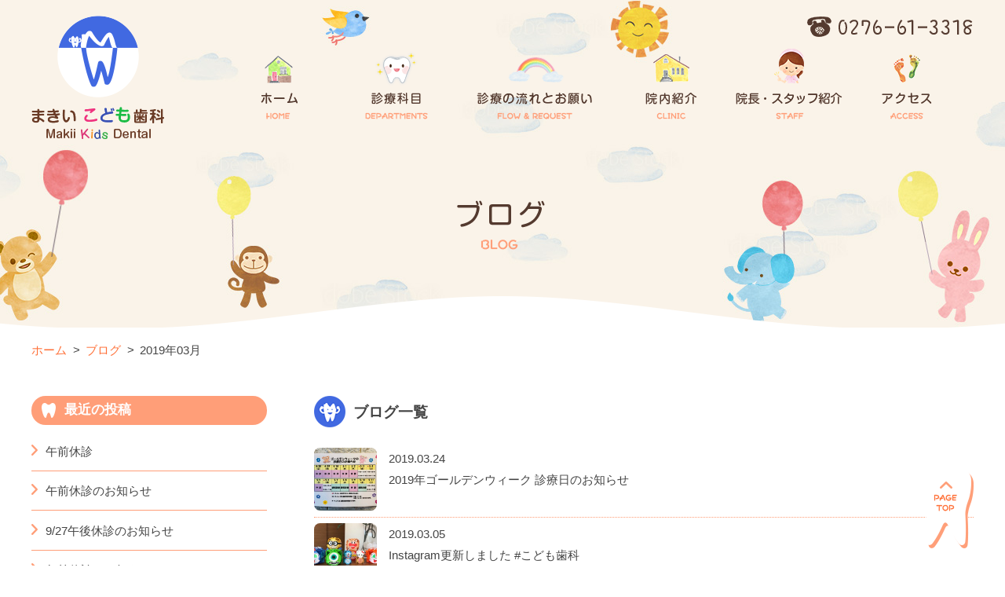

--- FILE ---
content_type: text/html; charset=UTF-8
request_url: https://makii-kids.com/date/2019/03
body_size: 31977
content:
<!doctype html>
<html lang="ja">
<head>
<meta charset="utf-8">
<meta name="viewport" content="width=device-width">
<meta name="format-detection" content="telephone=no">

<link rel="shortcut icon"    href="https://makii-kids.com/cms/wp-content/themes/ver.1/_images/_common/favicon.ico">
<link rel="apple-touch-icon" href="https://makii-kids.com/cms/wp-content/themes/ver.1/_images/_common/favicon.png">
<link rel="stylesheet" href="https://makii-kids.com/cms/wp-content/themes/ver.1/_css/_common/reset.css" class="cachefix">
<link rel="stylesheet" href="https://makii-kids.com/cms/wp-content/themes/ver.1/_css/_common/common.css" class="cachefix">
<link rel="stylesheet" href="https://makii-kids.com/cms/wp-content/themes/ver.1/_css/_common/layout.css" class="cachefix">
<link rel="stylesheet" href="https://makii-kids.com/cms/wp-content/themes/ver.1/style.css">
<link rel="stylesheet" href="https://makii-kids.com/cms/wp-content/themes/ver.1/_css/page/blog.css" class="cachefix">
<meta name='robots' content='noindex, follow' />

	<!-- This site is optimized with the Yoast SEO plugin v18.3 - https://yoast.com/wordpress/plugins/seo/ -->
	<title>3月 2019 | 太田市の小児歯科｜まきいこども歯科</title>
	<meta property="og:locale" content="ja_JP" />
	<meta property="og:type" content="website" />
	<meta property="og:title" content="3月 2019 | 太田市の小児歯科｜まきいこども歯科" />
	<meta property="og:url" content="https://makii-kids.com/date/2019/03" />
	<meta property="og:site_name" content="太田市の小児歯科｜まきいこども歯科" />
	<meta name="twitter:card" content="summary" />
	<script type="application/ld+json" class="yoast-schema-graph">{"@context":"https://schema.org","@graph":[{"@type":"WebSite","@id":"https://makii-kids.com/#website","url":"https://makii-kids.com/","name":"太田市の小児歯科｜まきいこども歯科","description":"太田市の子どものための歯医者さん。「家族に受けさせたい」「痛くない歯科医療」を。小児歯科医院。新354、グリーンパレスからすぐ。まきいこども歯科","potentialAction":[{"@type":"SearchAction","target":{"@type":"EntryPoint","urlTemplate":"https://makii-kids.com/?s={search_term_string}"},"query-input":"required name=search_term_string"}],"inLanguage":"ja"},{"@type":"CollectionPage","@id":"https://makii-kids.com/date/2019/03#webpage","url":"https://makii-kids.com/date/2019/03","name":"3月 2019 | 太田市の小児歯科｜まきいこども歯科","isPartOf":{"@id":"https://makii-kids.com/#website"},"breadcrumb":{"@id":"https://makii-kids.com/date/2019/03#breadcrumb"},"inLanguage":"ja","potentialAction":[{"@type":"ReadAction","target":["https://makii-kids.com/date/2019/03"]}]},{"@type":"BreadcrumbList","@id":"https://makii-kids.com/date/2019/03#breadcrumb","itemListElement":[{"@type":"ListItem","position":1,"name":"Home","item":"https://makii-kids.com/"},{"@type":"ListItem","position":2,"name":"Archives for 3月 2019"}]}]}</script>
	<!-- / Yoast SEO plugin. -->


<link rel='dns-prefetch' href='//ajax.googleapis.com' />
<script type="text/javascript">
window._wpemojiSettings = {"baseUrl":"https:\/\/s.w.org\/images\/core\/emoji\/14.0.0\/72x72\/","ext":".png","svgUrl":"https:\/\/s.w.org\/images\/core\/emoji\/14.0.0\/svg\/","svgExt":".svg","source":{"concatemoji":"https:\/\/makii-kids.com\/cms\/wp-includes\/js\/wp-emoji-release.min.js"}};
/*! This file is auto-generated */
!function(e,a,t){var n,r,o,i=a.createElement("canvas"),p=i.getContext&&i.getContext("2d");function s(e,t){p.clearRect(0,0,i.width,i.height),p.fillText(e,0,0);e=i.toDataURL();return p.clearRect(0,0,i.width,i.height),p.fillText(t,0,0),e===i.toDataURL()}function c(e){var t=a.createElement("script");t.src=e,t.defer=t.type="text/javascript",a.getElementsByTagName("head")[0].appendChild(t)}for(o=Array("flag","emoji"),t.supports={everything:!0,everythingExceptFlag:!0},r=0;r<o.length;r++)t.supports[o[r]]=function(e){if(p&&p.fillText)switch(p.textBaseline="top",p.font="600 32px Arial",e){case"flag":return s("\ud83c\udff3\ufe0f\u200d\u26a7\ufe0f","\ud83c\udff3\ufe0f\u200b\u26a7\ufe0f")?!1:!s("\ud83c\uddfa\ud83c\uddf3","\ud83c\uddfa\u200b\ud83c\uddf3")&&!s("\ud83c\udff4\udb40\udc67\udb40\udc62\udb40\udc65\udb40\udc6e\udb40\udc67\udb40\udc7f","\ud83c\udff4\u200b\udb40\udc67\u200b\udb40\udc62\u200b\udb40\udc65\u200b\udb40\udc6e\u200b\udb40\udc67\u200b\udb40\udc7f");case"emoji":return!s("\ud83e\udef1\ud83c\udffb\u200d\ud83e\udef2\ud83c\udfff","\ud83e\udef1\ud83c\udffb\u200b\ud83e\udef2\ud83c\udfff")}return!1}(o[r]),t.supports.everything=t.supports.everything&&t.supports[o[r]],"flag"!==o[r]&&(t.supports.everythingExceptFlag=t.supports.everythingExceptFlag&&t.supports[o[r]]);t.supports.everythingExceptFlag=t.supports.everythingExceptFlag&&!t.supports.flag,t.DOMReady=!1,t.readyCallback=function(){t.DOMReady=!0},t.supports.everything||(n=function(){t.readyCallback()},a.addEventListener?(a.addEventListener("DOMContentLoaded",n,!1),e.addEventListener("load",n,!1)):(e.attachEvent("onload",n),a.attachEvent("onreadystatechange",function(){"complete"===a.readyState&&t.readyCallback()})),(e=t.source||{}).concatemoji?c(e.concatemoji):e.wpemoji&&e.twemoji&&(c(e.twemoji),c(e.wpemoji)))}(window,document,window._wpemojiSettings);
</script>
<style type="text/css">
img.wp-smiley,
img.emoji {
	display: inline !important;
	border: none !important;
	box-shadow: none !important;
	height: 1em !important;
	width: 1em !important;
	margin: 0 0.07em !important;
	vertical-align: -0.1em !important;
	background: none !important;
	padding: 0 !important;
}
</style>
	<link rel='stylesheet' id='wp-block-library-css' href='https://makii-kids.com/cms/wp-includes/css/dist/block-library/style.min.css' type='text/css' media='all' />
<link rel='stylesheet' id='classic-theme-styles-css' href='https://makii-kids.com/cms/wp-includes/css/classic-themes.min.css' type='text/css' media='all' />
<style id='global-styles-inline-css' type='text/css'>
body{--wp--preset--color--black: #000000;--wp--preset--color--cyan-bluish-gray: #abb8c3;--wp--preset--color--white: #ffffff;--wp--preset--color--pale-pink: #f78da7;--wp--preset--color--vivid-red: #cf2e2e;--wp--preset--color--luminous-vivid-orange: #ff6900;--wp--preset--color--luminous-vivid-amber: #fcb900;--wp--preset--color--light-green-cyan: #7bdcb5;--wp--preset--color--vivid-green-cyan: #00d084;--wp--preset--color--pale-cyan-blue: #8ed1fc;--wp--preset--color--vivid-cyan-blue: #0693e3;--wp--preset--color--vivid-purple: #9b51e0;--wp--preset--gradient--vivid-cyan-blue-to-vivid-purple: linear-gradient(135deg,rgba(6,147,227,1) 0%,rgb(155,81,224) 100%);--wp--preset--gradient--light-green-cyan-to-vivid-green-cyan: linear-gradient(135deg,rgb(122,220,180) 0%,rgb(0,208,130) 100%);--wp--preset--gradient--luminous-vivid-amber-to-luminous-vivid-orange: linear-gradient(135deg,rgba(252,185,0,1) 0%,rgba(255,105,0,1) 100%);--wp--preset--gradient--luminous-vivid-orange-to-vivid-red: linear-gradient(135deg,rgba(255,105,0,1) 0%,rgb(207,46,46) 100%);--wp--preset--gradient--very-light-gray-to-cyan-bluish-gray: linear-gradient(135deg,rgb(238,238,238) 0%,rgb(169,184,195) 100%);--wp--preset--gradient--cool-to-warm-spectrum: linear-gradient(135deg,rgb(74,234,220) 0%,rgb(151,120,209) 20%,rgb(207,42,186) 40%,rgb(238,44,130) 60%,rgb(251,105,98) 80%,rgb(254,248,76) 100%);--wp--preset--gradient--blush-light-purple: linear-gradient(135deg,rgb(255,206,236) 0%,rgb(152,150,240) 100%);--wp--preset--gradient--blush-bordeaux: linear-gradient(135deg,rgb(254,205,165) 0%,rgb(254,45,45) 50%,rgb(107,0,62) 100%);--wp--preset--gradient--luminous-dusk: linear-gradient(135deg,rgb(255,203,112) 0%,rgb(199,81,192) 50%,rgb(65,88,208) 100%);--wp--preset--gradient--pale-ocean: linear-gradient(135deg,rgb(255,245,203) 0%,rgb(182,227,212) 50%,rgb(51,167,181) 100%);--wp--preset--gradient--electric-grass: linear-gradient(135deg,rgb(202,248,128) 0%,rgb(113,206,126) 100%);--wp--preset--gradient--midnight: linear-gradient(135deg,rgb(2,3,129) 0%,rgb(40,116,252) 100%);--wp--preset--duotone--dark-grayscale: url('#wp-duotone-dark-grayscale');--wp--preset--duotone--grayscale: url('#wp-duotone-grayscale');--wp--preset--duotone--purple-yellow: url('#wp-duotone-purple-yellow');--wp--preset--duotone--blue-red: url('#wp-duotone-blue-red');--wp--preset--duotone--midnight: url('#wp-duotone-midnight');--wp--preset--duotone--magenta-yellow: url('#wp-duotone-magenta-yellow');--wp--preset--duotone--purple-green: url('#wp-duotone-purple-green');--wp--preset--duotone--blue-orange: url('#wp-duotone-blue-orange');--wp--preset--font-size--small: 13px;--wp--preset--font-size--medium: 20px;--wp--preset--font-size--large: 36px;--wp--preset--font-size--x-large: 42px;--wp--preset--spacing--20: 0.44rem;--wp--preset--spacing--30: 0.67rem;--wp--preset--spacing--40: 1rem;--wp--preset--spacing--50: 1.5rem;--wp--preset--spacing--60: 2.25rem;--wp--preset--spacing--70: 3.38rem;--wp--preset--spacing--80: 5.06rem;--wp--preset--shadow--natural: 6px 6px 9px rgba(0, 0, 0, 0.2);--wp--preset--shadow--deep: 12px 12px 50px rgba(0, 0, 0, 0.4);--wp--preset--shadow--sharp: 6px 6px 0px rgba(0, 0, 0, 0.2);--wp--preset--shadow--outlined: 6px 6px 0px -3px rgba(255, 255, 255, 1), 6px 6px rgba(0, 0, 0, 1);--wp--preset--shadow--crisp: 6px 6px 0px rgba(0, 0, 0, 1);}:where(.is-layout-flex){gap: 0.5em;}body .is-layout-flow > .alignleft{float: left;margin-inline-start: 0;margin-inline-end: 2em;}body .is-layout-flow > .alignright{float: right;margin-inline-start: 2em;margin-inline-end: 0;}body .is-layout-flow > .aligncenter{margin-left: auto !important;margin-right: auto !important;}body .is-layout-constrained > .alignleft{float: left;margin-inline-start: 0;margin-inline-end: 2em;}body .is-layout-constrained > .alignright{float: right;margin-inline-start: 2em;margin-inline-end: 0;}body .is-layout-constrained > .aligncenter{margin-left: auto !important;margin-right: auto !important;}body .is-layout-constrained > :where(:not(.alignleft):not(.alignright):not(.alignfull)){max-width: var(--wp--style--global--content-size);margin-left: auto !important;margin-right: auto !important;}body .is-layout-constrained > .alignwide{max-width: var(--wp--style--global--wide-size);}body .is-layout-flex{display: flex;}body .is-layout-flex{flex-wrap: wrap;align-items: center;}body .is-layout-flex > *{margin: 0;}:where(.wp-block-columns.is-layout-flex){gap: 2em;}.has-black-color{color: var(--wp--preset--color--black) !important;}.has-cyan-bluish-gray-color{color: var(--wp--preset--color--cyan-bluish-gray) !important;}.has-white-color{color: var(--wp--preset--color--white) !important;}.has-pale-pink-color{color: var(--wp--preset--color--pale-pink) !important;}.has-vivid-red-color{color: var(--wp--preset--color--vivid-red) !important;}.has-luminous-vivid-orange-color{color: var(--wp--preset--color--luminous-vivid-orange) !important;}.has-luminous-vivid-amber-color{color: var(--wp--preset--color--luminous-vivid-amber) !important;}.has-light-green-cyan-color{color: var(--wp--preset--color--light-green-cyan) !important;}.has-vivid-green-cyan-color{color: var(--wp--preset--color--vivid-green-cyan) !important;}.has-pale-cyan-blue-color{color: var(--wp--preset--color--pale-cyan-blue) !important;}.has-vivid-cyan-blue-color{color: var(--wp--preset--color--vivid-cyan-blue) !important;}.has-vivid-purple-color{color: var(--wp--preset--color--vivid-purple) !important;}.has-black-background-color{background-color: var(--wp--preset--color--black) !important;}.has-cyan-bluish-gray-background-color{background-color: var(--wp--preset--color--cyan-bluish-gray) !important;}.has-white-background-color{background-color: var(--wp--preset--color--white) !important;}.has-pale-pink-background-color{background-color: var(--wp--preset--color--pale-pink) !important;}.has-vivid-red-background-color{background-color: var(--wp--preset--color--vivid-red) !important;}.has-luminous-vivid-orange-background-color{background-color: var(--wp--preset--color--luminous-vivid-orange) !important;}.has-luminous-vivid-amber-background-color{background-color: var(--wp--preset--color--luminous-vivid-amber) !important;}.has-light-green-cyan-background-color{background-color: var(--wp--preset--color--light-green-cyan) !important;}.has-vivid-green-cyan-background-color{background-color: var(--wp--preset--color--vivid-green-cyan) !important;}.has-pale-cyan-blue-background-color{background-color: var(--wp--preset--color--pale-cyan-blue) !important;}.has-vivid-cyan-blue-background-color{background-color: var(--wp--preset--color--vivid-cyan-blue) !important;}.has-vivid-purple-background-color{background-color: var(--wp--preset--color--vivid-purple) !important;}.has-black-border-color{border-color: var(--wp--preset--color--black) !important;}.has-cyan-bluish-gray-border-color{border-color: var(--wp--preset--color--cyan-bluish-gray) !important;}.has-white-border-color{border-color: var(--wp--preset--color--white) !important;}.has-pale-pink-border-color{border-color: var(--wp--preset--color--pale-pink) !important;}.has-vivid-red-border-color{border-color: var(--wp--preset--color--vivid-red) !important;}.has-luminous-vivid-orange-border-color{border-color: var(--wp--preset--color--luminous-vivid-orange) !important;}.has-luminous-vivid-amber-border-color{border-color: var(--wp--preset--color--luminous-vivid-amber) !important;}.has-light-green-cyan-border-color{border-color: var(--wp--preset--color--light-green-cyan) !important;}.has-vivid-green-cyan-border-color{border-color: var(--wp--preset--color--vivid-green-cyan) !important;}.has-pale-cyan-blue-border-color{border-color: var(--wp--preset--color--pale-cyan-blue) !important;}.has-vivid-cyan-blue-border-color{border-color: var(--wp--preset--color--vivid-cyan-blue) !important;}.has-vivid-purple-border-color{border-color: var(--wp--preset--color--vivid-purple) !important;}.has-vivid-cyan-blue-to-vivid-purple-gradient-background{background: var(--wp--preset--gradient--vivid-cyan-blue-to-vivid-purple) !important;}.has-light-green-cyan-to-vivid-green-cyan-gradient-background{background: var(--wp--preset--gradient--light-green-cyan-to-vivid-green-cyan) !important;}.has-luminous-vivid-amber-to-luminous-vivid-orange-gradient-background{background: var(--wp--preset--gradient--luminous-vivid-amber-to-luminous-vivid-orange) !important;}.has-luminous-vivid-orange-to-vivid-red-gradient-background{background: var(--wp--preset--gradient--luminous-vivid-orange-to-vivid-red) !important;}.has-very-light-gray-to-cyan-bluish-gray-gradient-background{background: var(--wp--preset--gradient--very-light-gray-to-cyan-bluish-gray) !important;}.has-cool-to-warm-spectrum-gradient-background{background: var(--wp--preset--gradient--cool-to-warm-spectrum) !important;}.has-blush-light-purple-gradient-background{background: var(--wp--preset--gradient--blush-light-purple) !important;}.has-blush-bordeaux-gradient-background{background: var(--wp--preset--gradient--blush-bordeaux) !important;}.has-luminous-dusk-gradient-background{background: var(--wp--preset--gradient--luminous-dusk) !important;}.has-pale-ocean-gradient-background{background: var(--wp--preset--gradient--pale-ocean) !important;}.has-electric-grass-gradient-background{background: var(--wp--preset--gradient--electric-grass) !important;}.has-midnight-gradient-background{background: var(--wp--preset--gradient--midnight) !important;}.has-small-font-size{font-size: var(--wp--preset--font-size--small) !important;}.has-medium-font-size{font-size: var(--wp--preset--font-size--medium) !important;}.has-large-font-size{font-size: var(--wp--preset--font-size--large) !important;}.has-x-large-font-size{font-size: var(--wp--preset--font-size--x-large) !important;}
.wp-block-navigation a:where(:not(.wp-element-button)){color: inherit;}
:where(.wp-block-columns.is-layout-flex){gap: 2em;}
.wp-block-pullquote{font-size: 1.5em;line-height: 1.6;}
</style>
<script type='text/javascript' src='//ajax.googleapis.com/ajax/libs/jquery/2.1.4/jquery.min.js' id='jquery-js'></script>
<link rel="https://api.w.org/" href="https://makii-kids.com/wp-json/" /><link rel="EditURI" type="application/rsd+xml" title="RSD" href="https://makii-kids.com/cms/xmlrpc.php?rsd" />
<link rel="wlwmanifest" type="application/wlwmanifest+xml" href="https://makii-kids.com/cms/wp-includes/wlwmanifest.xml" />
</head>
<body class="page-archive layout-lower">


<header id="header">
  
  <div class="body clearfix">
    <h1 class="logo">
      <a href="https://makii-kids.com/">
        <img class="pc-content" src="https://makii-kids.com/cms/wp-content/themes/ver.1/_images/_common/logo-1.png?20211020" alt="太田市の小児歯科｜まきいこども歯科">
        <img class="sp-content" src="https://makii-kids.com/cms/wp-content/themes/ver.1/_images/_common/logo-1-sp.png?20211020" alt="">
      </a>
    </h1>
    <button class="sp-content icon-menu-trigger" data-target="nav"><img src="https://makii-kids.com/cms/wp-content/themes/ver.1/_images/_common/menu-btn.png" alt="MENU"></button>
    <div class="nav">
      <p class="pc-content align-r"><img class="add-telephone" data-number="0276-61-3318" src="https://makii-kids.com/cms/wp-content/themes/ver.1/_images/_common/tel.png" alt="TEL:0276-61-3318"></p>
      <nav id="nav">
        <ul class="dropdown clearfix">
          <li class=""><a href="https://makii-kids.com/">
            <img class="pc-content" src="https://makii-kids.com/cms/wp-content/themes/ver.1/_images/_common/nav-1-img.png" alt=""><br>
            <img class="pc-content" src="https://makii-kids.com/cms/wp-content/themes/ver.1/_images/_common/nav-1-txt.png" alt="ホーム">
            <span class="sp-content">ホーム</span>
          </a></li>
          <li class=""><a href="https://makii-kids.com/service">
            <img class="pc-content" src="https://makii-kids.com/cms/wp-content/themes/ver.1/_images/_common/nav-2-img.png" alt=""><br>
            <img class="pc-content" src="https://makii-kids.com/cms/wp-content/themes/ver.1/_images/_common/nav-2-txt.png" alt="診療科目">
            <span class="sp-content">診療科目</span>
          </a></li>
          <li class=""><a href="https://makii-kids.com/flow">
            <img class="pc-content" src="https://makii-kids.com/cms/wp-content/themes/ver.1/_images/_common/nav-7-img.png" alt=""><br>
            <img class="pc-content" src="https://makii-kids.com/cms/wp-content/themes/ver.1/_images/_common/nav-7-txt.png" alt="診療の流れとお願い">
            <span class="sp-content">診療の流れとお願い</span>
          </a></li>
          <li class=""><a href="https://makii-kids.com/clinic">
            <img class="pc-content" src="https://makii-kids.com/cms/wp-content/themes/ver.1/_images/_common/nav-3-img.png" alt=""><br>
            <img class="pc-content" src="https://makii-kids.com/cms/wp-content/themes/ver.1/_images/_common/nav-3-txt.png?20220513" alt="院内紹介">
            <span class="sp-content">院内紹介</span>
          </a></li>
          <li class=""><a href="https://makii-kids.com/staff">
            <img class="pc-content" src="https://makii-kids.com/cms/wp-content/themes/ver.1/_images/_common/nav-4-img.png" alt=""><br>
            <img class="pc-content" src="https://makii-kids.com/cms/wp-content/themes/ver.1/_images/_common/nav-4-txt.png" alt="院長・スタッフ紹介">
            <span class="sp-content">院長・スタッフ紹介</span>
          </a></li>
          <!--
          <li class=""><a href="https://makii-kids.com/faq">
            <img class="pc-content" src="https://makii-kids.com/cms/wp-content/themes/ver.1/_images/_common/nav-5-img.png" alt=""><br>
            <img class="pc-content" src="https://makii-kids.com/cms/wp-content/themes/ver.1/_images/_common/nav-5-txt.png" alt="Q＆A">
            <span class="sp-content">Q＆A</span>
          </a></li>
          -->
          <li class=""><a href="https://makii-kids.com/access">
            <img class="pc-content" src="https://makii-kids.com/cms/wp-content/themes/ver.1/_images/_common/nav-6-img.png" alt=""><br>
            <img class="pc-content" src="https://makii-kids.com/cms/wp-content/themes/ver.1/_images/_common/nav-6-txt.png" alt="アクセス">
            <span class="sp-content">アクセス</span>
          </a></li>
        </ul>
      </nav>
    </div>
  </div>
    <div id="visual">
    <h1><img src="https://makii-kids.com/cms/wp-content/themes/ver.1/_images/blog/visual-title.png" alt="ブログ"></h1>
  </div>
  </header>

<script type="application/ld+json">{"@context":"http:\/\/schema.org","@type":"BreadcrumbList","itemListElement":[{"@type":"ListItem","position":1,"item":{"@id":"https:\/\/makii-kids.com\/","name":"\u592a\u7530\u5e02\u306e\u5c0f\u5150\u6b6f\u79d1\uff5c\u307e\u304d\u3044\u3053\u3069\u3082\u6b6f\u79d1"}},{"@type":"ListItem","position":2,"item":{"@id":"https:\/\/makii-kids.com\/category\/%e6%9c%aa%e5%88%86%e9%a1%9e","name":"\u672a\u5206\u985e"}},{"@type":"ListItem","position":3,"item":{"@id":"https:\/\/makii-kids.com\/date\/2019\/03","name":"2019\u5e743\u6708"}}]}</script>

<div id="main-base">

<div id="breadcrumb">
  <div class="body">
    <ol>
      <li><a href="https://makii-kids.com/">ホーム</a></li>
      <li><a href="https://makii-kids.com/blog/">ブログ</a></li>
      <li>2019年03月</li>
    </ol>
  </div>
</div>

<div class="clearfix body">
  
  <main id="main" role="main">
    
    <!-- **************************************************************************************************** -->
    
    <section class="section">
      <h1 class="title-1">ブログ一覧</h1>
        <div class="post-list">
                  <a class="item" href="https://makii-kids.com/401">
            <div class="photo"><img src="https://makii-kids.com/cms/wp-content/uploads/2019/03/AE803DE3-8C9F-4C9D-844A-A86F1BAC2150-300x300.jpeg" alt=""></div>
            <p>2019.03.24<br>
            2019年ゴールデンウィーク 診療日のお知らせ</p>
          </a>
                  <a class="item" href="https://makii-kids.com/394">
            <div class="photo"><img src="https://makii-kids.com/cms/wp-content/uploads/2018/07/D7554A6A-BAA4-4297-9B9B-D59EB18F77DA-300x300.jpeg" alt=""></div>
            <p>2019.03.05<br>
            Instagram更新しました #こども歯科</p>
          </a>
                </div>
          </section>
    <!-- **************************************************************************************************** -->
    
  </main>
  
  <div id="side">
    <div class="column">
      <h6 class="title-2">最近の投稿</h6>
      <ul>
              <li><a href="https://makii-kids.com/566">午前休診</a></li>
                <li><a href="https://makii-kids.com/564">午前休診のお知らせ</a></li>
                <li><a href="https://makii-kids.com/559">9/27午後休診のお知らせ</a></li>
                <li><a href="https://makii-kids.com/556">午前休診のお知らせ</a></li>
                <li><a href="https://makii-kids.com/546">2/15午前休診のお知らせ</a></li>
              </ul>
    </div>
    <div class="column">
      <h6 class="title-2">月別アーカイブ</h6>
      <ul>
        	<li><a href='https://makii-kids.com/date/2025/05'>2025年5月</a></li>
	<li><a href='https://makii-kids.com/date/2024/09'>2024年9月</a></li>
	<li><a href='https://makii-kids.com/date/2024/05'>2024年5月</a></li>
	<li><a href='https://makii-kids.com/date/2024/02'>2024年2月</a></li>
	<li><a href='https://makii-kids.com/date/2024/01'>2024年1月</a></li>
	<li><a href='https://makii-kids.com/date/2023/12'>2023年12月</a></li>
	<li><a href='https://makii-kids.com/date/2023/09'>2023年9月</a></li>
	<li><a href='https://makii-kids.com/date/2021/12'>2021年12月</a></li>
	<li><a href='https://makii-kids.com/date/2020/12'>2020年12月</a></li>
	<li><a href='https://makii-kids.com/date/2020/11'>2020年11月</a></li>
	<li><a href='https://makii-kids.com/date/2020/09'>2020年9月</a></li>
	<li><a href='https://makii-kids.com/date/2020/05'>2020年5月</a></li>
	<li><a href='https://makii-kids.com/date/2020/04'>2020年4月</a></li>
	<li><a href='https://makii-kids.com/date/2020/03'>2020年3月</a></li>
	<li><a href='https://makii-kids.com/date/2019/12'>2019年12月</a></li>
	<li><a href='https://makii-kids.com/date/2019/10'>2019年10月</a></li>
	<li><a href='https://makii-kids.com/date/2019/09'>2019年9月</a></li>
	<li><a href='https://makii-kids.com/date/2019/05'>2019年5月</a></li>
	<li><a href='https://makii-kids.com/date/2019/04'>2019年4月</a></li>
	<li><a href='https://makii-kids.com/date/2019/03' aria-current="page">2019年3月</a></li>
	<li><a href='https://makii-kids.com/date/2019/02'>2019年2月</a></li>
	<li><a href='https://makii-kids.com/date/2018/12'>2018年12月</a></li>
	<li><a href='https://makii-kids.com/date/2018/11'>2018年11月</a></li>
	<li><a href='https://makii-kids.com/date/2018/10'>2018年10月</a></li>
	<li><a href='https://makii-kids.com/date/2018/09'>2018年9月</a></li>
	<li><a href='https://makii-kids.com/date/2018/08'>2018年8月</a></li>
	<li><a href='https://makii-kids.com/date/2018/07'>2018年7月</a></li>
	<li><a href='https://makii-kids.com/date/2018/01'>2018年1月</a></li>
	<li><a href='https://makii-kids.com/date/2017/11'>2017年11月</a></li>
	<li><a href='https://makii-kids.com/date/2017/10'>2017年10月</a></li>
	<li><a href='https://makii-kids.com/date/2017/08'>2017年8月</a></li>
	<li><a href='https://makii-kids.com/date/2017/07'>2017年7月</a></li>
	<li><a href='https://makii-kids.com/date/2017/06'>2017年6月</a></li>
	<li><a href='https://makii-kids.com/date/2017/05'>2017年5月</a></li>
      </ul>
    </div>
  </div>

</div>

</div>


<footer id="footer">
  <a id="pagetop" class="pc-content" href="#"><img src="https://makii-kids.com/cms/wp-content/themes/ver.1/_images/_common/pagetop.png" alt="PAGETOP"></a>
  <div id="sp-contact" class="sp-content">
  <ul class="list flex">
    <li><a href="tel:0276-61-3318"><img src="https://makii-kids.com/cms/wp-content/themes/ver.1/_images/_common/sp-contact.png?20240416" alt="ご予約・お問い合わせはこちら TEL:0276-61-3318"></a></li>
    <li><a href="https://www.cieasyapo2.ci-medical.com/2230/step1" target="_blank"><img src="https://makii-kids.com/cms/wp-content/themes/ver.1/_images/_common/sp-reservation.png?20240416" alt=""></a></li>
    <li><a href="https://www.instagram.com/makii.kids.dent/" target="_blank"><img src="https://makii-kids.com/cms/wp-content/themes/ver.1/_images/_common/sp-instagram.png?20240416" alt=""></a></li>
  </ul>
  </div>
  <script src="https://maps.google.com/maps/api/js?key=AIzaSyBfZem9syUgXE1bT90u3_mDyCR6ReQKlNc"></script>
  <script>google.maps.event.addDomListener( window, 'load', function() {
    /**
     * 表示設定
     */
    var
    lat = 36.2689547,
    lng = 139.3540124,
    latlng = new google.maps.LatLng( lat, lng ),
    mapOptions = {
      mapTypeId: google.maps.MapTypeId.ROADMAP,
      zoom: 16,
      center: latlng,
      scrollwheel: false
    },
    mapObj = new google.maps.Map( document.getElementById( 'map' ), mapOptions );
    
    /**
     * マーカー設定
     */
    var
    markerOptions = {
      position: latlng,
      map: mapObj,
//      icon: 'HTTPS_URL/_images/_common/googlemap-pin.png'
    },
    marker = new google.maps.Marker( markerOptions );
    
    /**
     * スタイル設定
     */
    var
    styleOptions = [{
      featureType: 'all',
      elementType: 'all',
//      stylers: [{ saturation: -100 }]
    }],
    styledMapOptions = {
      map: mapObj,
      name: 'mono'
    },
    styledMapType = new google.maps.StyledMapType( styleOptions, styledMapOptions );
    mapObj.mapTypes.set( 'mono', styledMapType );
    mapObj.setMapTypeId( 'mono' );
  });</script>
  <div id="map" style="height:500px;"></div>
  <div class="info body">
    <div class="logo">
      <h1 class="title"><a href="https://makii-kids.com"><img src="https://makii-kids.com/cms/wp-content/themes/ver.1/_images/_common/logo-1.png" alt="太田市の小児歯科｜まきいこども歯科"></a></h1>
      <address class="address">〒373-0842　群馬県太田市細谷町87-27</address>
      <ul class="number">
        <li>TEL：<span class="add-telephone" data-number="0276-61-3318">0276-61-3318</span></li>
        <li>FAX：0276-61-3312</li>
      </ul>
    </div>
    <nav class="nav">
      <ul>
        <li><a href="https://makii-kids.com/">ホーム</a></li>
        <li><a href="https://makii-kids.com/service">診療科目</a></li>
        <li><a href="https://makii-kids.com/flow">診療の流れとお願い</a></li>
        <li><a href="https://makii-kids.com/clinic">院内紹介</a></li>
        <li><a href="https://makii-kids.com/staff">院長・スタッフ紹介</a></li>
        <li><a href="https://makii-kids.com/access">アクセス</a></li>
        <li><a href="https://makii-kids.com/blog/">ブログ</a></li>
      </ul>
    </nav>
  </div>
  <div class="copyright">
    <div class="body">
      <p>Copyright(C) Makii Kids Dental. All Rights Reserved.</p>
    </div>
  </div>
</footer>


<!--jQuery-->
<script src="https://makii-kids.com/cms/wp-content/themes/ver.1/_js/jquery/jquery.easing.1.3.js"></script>

<!--キャッシュ-->
<script src="https://makii-kids.com/cms/wp-content/themes/ver.1/_js/support/cachefix.js"></script>

<!--デバイス判定-->
<script src="https://makii-kids.com/cms/wp-content/themes/ver.1/_js/support/device.js"></script>


<!--ナビ：ドロップダウン-->
<script src="https://makii-kids.com/cms/wp-content/themes/ver.1/_js/nav/dropdown.js"></script>

<!--スクロール：アンカー要素-->
<script src="https://makii-kids.com/cms/wp-content/themes/ver.1/_js/scroll/hash.scroll.js"></script>

<!--表示された場合の処理-->
<script src="https://makii-kids.com/cms/wp-content/themes/ver.1/_js/scroll/jquery.inview.js"></script>
<script>
$(function() {
  $( '.inview' ).css({ 'position':'relative', 'opacity':0, 'bottom':'3em' });
  $( '.inview' ).on( 'inview', function( event, isInView ) {
    if( isInView ) {
      $( this ).addClass( 'inview-active' );
      $( this ).css({
        'opacity': 1,
        'bottom': 0,
        'transition': '1s opacity, 1s bottom'
      });
    }
    else {
      $( this ).removeClass( 'inview-active' );
      $( this ).css({
        'opacity': 0,
        'bottom': '3em',
      });
    }
  });
});
</script>

<!--ナビ：アイコンメニュー-->
<script src="https://makii-kids.com/cms/wp-content/themes/ver.1/_js/slider/slide-contents.js"></script>
<script>$(function() {
var trigger = $( '.icon-menu-trigger' );

trigger.each(function() {
  var
  _this  = $( this ),
  target = $( '#' + _this.data( 'target' ) );
  
  _this.on( 'click.icon-menu', function() {
    _this.add( target ).toggleClass( 'active' );
  });
});
});</script>

<!--サポート:電話-->
<script src="https://makii-kids.com/cms/wp-content/themes/ver.1/_js/support/add-telephone.js"></script>


<!--モーダル-->
<link rel="stylesheet" type="text/css" href="https://makii-kids.com/cms/wp-content/themes/ver.1/_js/image/colorbox/colorbox.css">
<script src="https://makii-kids.com/cms/wp-content/themes/ver.1/_js/image/colorbox/jquery.colorbox.js" type="text/javascript"></script>
<script src="https://makii-kids.com/cms/wp-content/themes/ver.1/_js/modal.js"></script>


<script>
  (function(i,s,o,g,r,a,m){i['GoogleAnalyticsObject']=r;i[r]=i[r]||function(){
  (i[r].q=i[r].q||[]).push(arguments)},i[r].l=1*new Date();a=s.createElement(o),
  m=s.getElementsByTagName(o)[0];a.async=1;a.src=g;m.parentNode.insertBefore(a,m)
  })(window,document,'script','https://www.google-analytics.com/analytics.js','ga');

  ga('create', 'UA-98093718-1', 'auto');
  ga('send', 'pageview');

</script>

</body>
</html>

--- FILE ---
content_type: text/css
request_url: https://makii-kids.com/cms/wp-content/themes/ver.1/_css/_common/common.css
body_size: 4541
content:
@charset "utf-8";

/* ****************************************************************************************************
   * タイトル
**************************************************************************************************** */

/* ::::::::::::::::::::::::::::::::::::::::::::::::::::::::::::::::::::::::::::::::::::::::::::::::::::
   * 1
/* ::::::::::::::::::::::::::::::::::::::::::::::::::::::::::::::::::::::::::::::::::::::::::::::::: */

.title-1 {
  overflow: hidden;
  margin-bottom: 2em;
}

@media screen and (max-width:736px) {
  .title-1 img {
    max-width: 120%;
    width: 120%;
    position: relative;
    left: -10%;
  }
}

/* ::::::::::::::::::::::::::::::::::::::::::::::::::::::::::::::::::::::::::::::::::::::::::::::::::::
   * 2
/* ::::::::::::::::::::::::::::::::::::::::::::::::::::::::::::::::::::::::::::::::::::::::::::::::: */

.title-2 {
  font-size: 1.125em;
  font-weight: bold;
  line-height: 1.2;
  color: #fff;
  padding: 0.5em 2.5em;
  background: url(../../_images/_common/title-2-bg.png) 0.75em center no-repeat #ff9e78;
  border-radius: 2.35em;
  margin-bottom: 0.5em;
}

/* ::::::::::::::::::::::::::::::::::::::::::::::::::::::::::::::::::::::::::::::::::::::::::::::::::::
   * 3
/* ::::::::::::::::::::::::::::::::::::::::::::::::::::::::::::::::::::::::::::::::::::::::::::::::: */

.title-3 {}


/* ****************************************************************************************************
   * テキスト
**************************************************************************************************** */

.color-red { color:#f00; }
.color-orange { color:#ffab18; }

.align-l { text-align:left !important; }
.align-c { text-align:center !important; }
.align-r { text-align:right !important; }

/* ****************************************************************************************************
   * 画像
**************************************************************************************************** */

.inline-left  { margin-right:4.70%; margin-bottom:0.75em; float:left; }
.inline-right { margin-left:4.70%; margin-bottom:0.75em; float:right; }

.inline-left img,
.inline-right img {
  margin-left: auto;
  margin-right: auto;
  display: block;
}

.valign-t { vertical-align:top; }
.valign-m { vertical-align:middle; }
.valign-b { vertical-align:bottom; }

/* ****************************************************************************************************
   * テーブル
**************************************************************************************************** */

table.default + * { margin-top:1.5em; }

* + table.default { margin-top:1.5em; }

table.default { width:100%; border-collapse:collapse; }

table {
  width: 100%;
  border-collapse: collapse;
  margin-top: 5px;
}

table tr > * {
  font-weight: normal;
  padding: 0.5em;
  border: 1px solid #f6e4e5;
}

table tr > th[scope] {
  color: #fff;
  background: #ff9e78;
}

table tr > td {
  text-align: center;
  background: #fff;
}

table tr > td.active {
  color: #ffab18;
}

/* ****************************************************************************************************
   * リスト
**************************************************************************************************** */

/* ::::::::::::::::::::::::::::::::::::::::::::::::::::::::::::::::::::::::::::::::::::::::::::::::::::
   * ul
/* ::::::::::::::::::::::::::::::::::::::::::::::::::::::::::::::::::::::::::::::::::::::::::::::::: */

ul.default,
ul.default li {
  margin: 0;
  padding: 0;
}

ul.default {
  margin-left: 1.25em;
}

ul.default li {
  list-style: disc;
}

ul.default li ~ li {
  margin-top: 0.5em;
}

ul.default + * { margin-top:1.5em; }

* + ul.default { margin-top:1.5em; }

/* ::::::::::::::::::::::::::::::::::::::::::::::::::::::::::::::::::::::::::::::::::::::::::::::::::::
   * ol
/* ::::::::::::::::::::::::::::::::::::::::::::::::::::::::::::::::::::::::::::::::::::::::::::::::: */

ol.default,
ol.default li {
  margin: 0;
  padding: 0;
}

ol.default {
  margin-left: 1.75em;
}

ol.default li {
  list-style: decimal;
}

ol.default li ~ li {
  margin-top: 0.5em;
}

ol.default + * { margin-top:1.5em; }

* + ol.default { margin-top:1.5em; }

/* ****************************************************************************************************
   * フロートクリア
**************************************************************************************************** */

.clearfix:after { content:''; display:block; clear:both; }

.clear { clear:both; }


--- FILE ---
content_type: text/css
request_url: https://makii-kids.com/cms/wp-content/themes/ver.1/_css/_common/layout.css
body_size: 9051
content:
@charset "utf-8";

@import url('https://fonts.googleapis.com/css2?family=Zen+Maru+Gothic:wght@400;500&display=swap');

/* ****************************************************************************************************
   * 全体
**************************************************************************************************** */

body {
  min-width: 1200px;
  color: #444;
  font: 15px/1.8 "游ゴシック体", "Yu Gothic", YuGothic, "ヒラギノ角ゴ Pro", "Hiragino Kaku Gothic Pro", "メイリオ", "Meiryo", sans-serif;
}

a {
  color: #ff7038;
}

.body {
  width: 1200px;
  background-color: inherit;
  margin-left: auto;
  margin-right: auto;
}

.section ~ .section {
  margin-top: 60px;
}

.column ~ .column {
  margin-top: 3em;
}

.sp-content {
  display: none !important;
}

@media screen and (max-width:736px) {
  body {
    min-width: 0;
  }
  .pc-content {
    display: none !important;
  }
  .sp-content {
    display: block !important;
  }
  body {
    font-size: 13px;
  }
  .body {
    width: 100%;
    padding-left: 3.125%;
    padding-right: 3.125%;
  }
}

/* ****************************************************************************************************
   * header
**************************************************************************************************** */

#header {
  background: url(../../_images/_common/header-bg.jpg) center 0 repeat-x;
}

#header > .body {
  padding-top: 20px;
  padding-bottom: 20px;
}

#header .logo {
  width: 240px;
  float: left;
}

#header .nav {
  width: 960px;
  float: right;
}

#header .visual {
  padding: 10px 3.125% 40px;
}

#header .visual .body {
  max-width: 1000px;
}

@media screen and (max-width:736px) {
  #header {
    background-size: cover;
  }
  #header .logo {
    width: 70%;
  }
  #header > .body {
    padding-bottom: 0;
  }
  #header .nav {
    width: 100%;
    float: none;
  }
}

/* ****************************************************************************************************
   * ナビ
**************************************************************************************************** */

#nav ul li {
  width: 150px;
  float: left;
  text-align: center;
}

#nav ul li:nth-child(3) {
  width: 200px;
}

#nav ul li a {
  display: block;
}

#nav ul li a > img {
  opacity: 1;
}

#nav ul li a > img:first-child {
  position: relative;
  top: 0;
  margin-bottom: 0.5em;
  transition: 0.2s top;
}

#nav ul li a:hover > img:first-child,
#nav ul li.current a > img:first-child {
  top: -8px;
}

@media screen and (max-width:736px) {
  #nav {
    position: relative;
    top: 75px;
    height: 0;
    visibility: hidden;
    opacity: 0;
    transition: 0.4s opacity;
    margin-top: 0;
  }
  #nav ul {
    position: absolute;
    top: 0;
    left: 0;
    right: 0;
  }
  #nav ul li {
    width: 100% !important;
  }
  #nav ul li a {
    display: block;
    padding: 1em;
  }
  #nav ul li br {
    display: none;
  }
  
  /* icon */
  .icon-menu-trigger {
    display: block !important;
    position: absolute;
    top: 30px;
    right: 3.125%;
    appearance: none;
    -webkit-appearance: none;
    border: none;
    background: none;
  }
  
  /* menu */
  #nav.active {
    position: relative;
    z-index: 9999;
    visibility: visible;
    opacity: 1;
  }
  #nav.active ul {
    position: absolute;
    top: 0;
    left: 0;
    right: 0;
    background: rgba(255,255,255,1);
    box-shadow: 0 0 3px rgba(0,0,0,0.5);
  }
  
  /* style */
  #nav.active ul li {
    float: none;
  }
  #nav.active ul li a {
    width: 100%;
    text-align: left;
    justify-content: flex-start;
  }
  #nav.active ul li ~ li a {
    border-top: 1px solid #ff9e78;
  }
}

/* ****************************************************************************************************
   * visual
**************************************************************************************************** */

.layout-lower #visual {
  display: table;
  width: 100%;
  height: 220px;
  padding-bottom: 40px;
}

.layout-lower #visual > * {
  display: table-cell;
  vertical-align: middle;
  text-align: center;
}

/* ****************************************************************************************************
   * breadcrumb
**************************************************************************************************** */

#breadcrumb {
  padding: 1em 0;
  margin-bottom: 2em;
}

#breadcrumb ol,
#breadcrumb ol li {
  list-style: none;
  padding: 0;
  margin: 0;
}

#breadcrumb ol {
  letter-spacing: -0.4em;
}

#breadcrumb ol li {
  display: inline-block;
  vertical-align: top;
  letter-spacing: normal;
}

#breadcrumb ol li a {
  display: inline-block;
}

#breadcrumb ol li ~ li:before {
  content: '>';
  display: inline-block;
  margin: 0 0.5em;
}

@media screen and (max-width:736px) {
  #breadcrumb {
    padding: 0;
  }
}

/* ****************************************************************************************************
   * main
**************************************************************************************************** */

#main-base {
  position: relative;
  padding-bottom: 60px;
}

#main-base:before {
  content: '';
  position: absolute;
  top: -40px;
  left: 0;
  right: 0;
  display: block;
  width: 100%;
  height: 40px;
  background: url(../../_images/_common/lower-main-base-bg.png) center 0 repeat-x;
}

#main .layout-2 {
  letter-spacing: -0.4em;
}

#main .layout-2 > .item {
  width: 46%;
  display: inline-block;
  vertical-align: top;
  letter-spacing: normal;
  margin-left: 6.66%;
}

#main .layout-2 > .item:nth-child(2n+1) {
  margin-left: 0;
}

#main .layout-gallery {
  letter-spacing: -0.4em;
}

#main .layout-gallery > .item {
  width: 30%;
  display: inline-block;
  vertical-align: top;
  letter-spacing: normal;
  margin-left: 5%;
  margin-bottom: 5%;
}

#main .layout-gallery > .item:nth-child(3n+1) {
  margin-left: 0;
}

@media screen and (max-width:736px) {
  #main .layout-gallery > .item {
    width: 100%;
    display: block;
    margin-left: 0;
    margin-bottom: 2em;
  }
  #main .layout-2 > .item {
    width: 100%;
    display: block;
    margin-left: 0;
    margin-bottom: 2em;
  }
}

/* ****************************************************************************************************
   * footer
**************************************************************************************************** */

#footer {
  background: #f9f3e8;
}

#footer #pagetop {
  position: fixed;
  z-index: 9999;
  right: 3.125%;
  bottom: 3.125%;
}

#footer .info {
  padding-top: 40px;
  padding-bottom: 40px;
  background: url(../../_images/_common/footer-bg-1.png) 200px 200px no-repeat, url(../../_images/_common/footer-bg-2.png) 800px 200px no-repeat;
}

#footer .logo {
  display: table;
  text-align: center;
  margin: 0 auto;
}

#footer .logo .title {
  margin-bottom: 1em;
}

#footer .logo .address {
  font-size: 0.875em;
}

#footer .logo .number {
  font-size: 1.188em;
}

#footer .sp-content ul {
  display: flex;
  flex-wrap: wrap;
  justify-content: space-between;
}

#footer .sp-content ul li:first-child {
  width: 50%;
  background: #ff804e;
  display: flex;
  align-items: center;
  min-height: 75px;
}
#footer .sp-content ul li:nth-child(2) {
  width: 30%;
  background: #2dc862;
  display: flex;
  align-items: center;
  min-height: 75px;
}
#footer .sp-content ul li:last-child {
  width: 20%;
  background: #fff;
}

#footer .nav {
  padding: 40px 0;
}

#footer .nav ul {
  text-align: center;
}

#footer .nav ul li {
  display: inline-block;
  margin: 0 1em;
}

#footer .nav ul li a {
  display: block;
  color: inherit;
  padding-left: 1em;
  background: url(../../_images/_common/listmark-1.png) 0 0.45em no-repeat;
}

#footer .copyright {
  line-height: 1;
  position: relative;
  text-align: center;
  color: #fff;
  background: #ff9f79;
}

#footer .copyright .body {
  padding: 0.75em 0;
}

#footer .copyright:before {
  content: '';
  display: block;
  position: absolute;
  top: -41px;
  left: 0;
  right: 0;
  height: 41px;
  background: url(../../_images/_common/footer-copyright-bg.png) center 0 repeat-x;
}

@media screen and (max-width:736px) {
  #footer {
    padding-bottom: 20.38%;
  }
  #footer #sp-contact {
    position: fixed;
    left: 0;
    right: 0;
    bottom: 0;
    width: 100%;
    z-index: 9999;
  }
  #footer .info {
    background: url(../../_images/_common/footer-bg-1.png) 0 center no-repeat,
                url(../../_images/_common/footer-bg-1.png) right center no-repeat;
    background-size: 25%;
  }
  #footer .nav {
    padding: 20px 0;
  }
  #footer .nav ul li {
    margin: 1em;
  }
}


--- FILE ---
content_type: text/css
request_url: https://makii-kids.com/cms/wp-content/themes/ver.1/style.css
body_size: 4392
content:
@charset "utf-8";

/*
 Theme Name: まきい こども歯科
Description: まきい こども歯科 公式サイト　CMS テーマ
    Version: ver.1
*/

/* ****************************************************************************************************
   * 画像
**************************************************************************************************** */

/* ::::::::::::::::::::::::::::::::::::::::::::::::::::::::::::::::::::::::::::::::::::::::::::::::::::
   * キャプション
/* ::::::::::::::::::::::::::::::::::::::::::::::::::::::::::::::::::::::::::::::::::::::::::::::::: */

.wp-caption-text {
  margin: 0.5em auto;
  display: table;
  line-height: 1.5;
  color: #333;
  font-size: 0.8em;
}

/* ::::::::::::::::::::::::::::::::::::::::::::::::::::::::::::::::::::::::::::::::::::::::::::::::::::
   * 左寄せ
/* ::::::::::::::::::::::::::::::::::::::::::::::::::::::::::::::::::::::::::::::::::::::::::::::::: */

.alignleft {
  margin: 0 2em 0.5em 0;
	float: left;
}

.alignleft + p {
  margin-top: 0;
}

/* ::::::::::::::::::::::::::::::::::::::::::::::::::::::::::::::::::::::::::::::::::::::::::::::::::::
   * 右寄せ
/* ::::::::::::::::::::::::::::::::::::::::::::::::::::::::::::::::::::::::::::::::::::::::::::::::: */

.alignright {
  margin: 0 0 0.5em 2em;
	float: right;
}

.alignright + p {
  margin-top: 0;
}

/* ::::::::::::::::::::::::::::::::::::::::::::::::::::::::::::::::::::::::::::::::::::::::::::::::::::
   * 中央寄せ
/* ::::::::::::::::::::::::::::::::::::::::::::::::::::::::::::::::::::::::::::::::::::::::::::::::: */

.aligncenter {
  margin-left: auto;
  margin-right: auto;
  margin-bottom: 1.5em;
	display: block;
  text-align: center;
}

/* ****************************************************************************************************
   * ページャー
**************************************************************************************************** */

/* ::::::::::::::::::::::::::::::::::::::::::::::::::::::::::::::::::::::::::::::::::::::::::::::::::::
   * 一覧ページ
/* ::::::::::::::::::::::::::::::::::::::::::::::::::::::::::::::::::::::::::::::::::::::::::::::::: */

ul.pager-archive,
ul.pager-archive li {
	margin: 0;
	padding: 0;
	list-style: none;
}

ul.pager-archive {
  margin-top: 3em;
	letter-spacing: 2px;
	text-align: center;
}

ul.pager-archive li {
	letter-spacing: normal;
	vertical-align: middle;
	display: inline-block;
}

ul.pager-archive li a {
	display: block;
  color: inherit;
	text-decoration: none;
  border: solid 1px #f9f3e8;
  background: #f9f3e8;
  border-radius: 3px;
}

ul.pager-archive li a[href] {
	color: inherit;
}

ul.pager-archive li a[href]:hover {
	color: #fff;
	text-decoration: none;
  border: solid 1px #ff9e78;
  background: #ff9e78;
}

ul.pager-archive li.num a {
  width: 2em;
  line-height: 2em;
	font-size: 12px;
}

ul.pager-archive li.current a {
	color: #fff;
  border: solid 1px #ff9e78;
  background: #ff9e78;
}

ul.pager-archive li.prev a {
  border: solid 1px transparent;
  background: transparent;
}

ul.pager-archive li.prev a[href]:hover {
  color: inherit;
  text-decoration: underline;
  border: solid 1px transparent;
	background: none;
}

ul.pager-archive li.next a {
  border: solid 1px transparent;
  background: transparent;
}

ul.pager-archive li.next a[href]:hover {
  color: inherit;
  text-decoration: underline;
  border: solid 1px transparent;
	background: none;
}

ul.pager-archive li.dot {
	color: inherit;
  border: none;
	background: none;
}

/* ::::::::::::::::::::::::::::::::::::::::::::::::::::::::::::::::::::::::::::::::::::::::::::::::::::
   * 詳細ページ
/* ::::::::::::::::::::::::::::::::::::::::::::::::::::::::::::::::::::::::::::::::::::::::::::::::: */

ul.pager-single,
ul.pager-single li {
	margin: 0;
	padding: 0;
	list-style: none;
}

ul.pager-single {
  width: 100%;
  padding-top: 2em;
  border-top: 1px dotted #ff9e78;
  display: table;
}

ul.pager-single li {
	vertical-align: middle;
	display: table-cell;
  text-align: center;
}

ul.pager-single li.prev {
  width: 7em;
}

ul.pager-single li.next {
  width: 7em;
}

ul.pager-single li a {
  color: #999;
	display: block;
  line-height: 1;
	text-decoration: none;
}

ul.pager-single li a[href] {
  color: inherit;
}

ul.pager-single li a[href]:hover {
	text-decoration: underline;
}

ul.pager-single li a img {
  vertical-align: middle;
}


--- FILE ---
content_type: text/css
request_url: https://makii-kids.com/cms/wp-content/themes/ver.1/_css/page/blog.css
body_size: 1376
content:
@charset "utf-8";

#main .title-1 {
  min-height: 40px;
  font-size: 1.25em;
  font-weight: bold;
  padding-top: 0.2em;
  padding-left: 50px;
  background: url(../../_images/_common/title-1-bg.png) 0 0 no-repeat;
  margin-bottom: 1em;
}

#main {
  width: 840px;
  float: right;
}

#main .post-list .item {
  display: block;
  text-decoration: none;
  color: inherit;
  padding: 0.5em 0;
  transition: 0.2s background;
}

#main .post-list .item:hover {
  background: #ffece4;
}

#main .post-list .item ~ .item {
  border-top: 1px dotted #ff9e78;
}

#main .post-list .item:after {
  content: '';
  display: block;
  clear: both;
}

#main .post-list .item .photo {
  width: 80px;
  height: 80px;
  float: left;
  overflow: hidden;
  border-radius: 0.5em;
  margin-right: 1em;
}

#main .post-list .item .photo img {
  width: 100%;
  opacity: 1;
}
  
#main .post-list .item * {
  margin: 0;
}

#side {
  width: 300px;
  float: left;
}

#side ul li a {
  display: block;
  color: inherit;
  text-decoration: none;
  padding: 0.75em;
  padding-left: 1.2em;
  background: url(../../_images/_common/listmark-2.png) 0 1.1em no-repeat;
  border-bottom: 1px solid #ff9e78;
  transition: 0.2s background-color;
}

#side ul li a:hover {
  background-color: #ffece4;
}

@media screen and (max-width:736px) {
  #main,
  #side {
    width: 100%;
    float: none;
    margin-bottom: 3em;
  }
}


--- FILE ---
content_type: text/css
request_url: https://makii-kids.com/cms/wp-content/themes/ver.1/_css/_common/reset.css
body_size: 3054
content:
@charset "utf-8";

/* ****************************************************************************************************
   * common
**************************************************************************************************** */

* { outline:none; box-sizing:border-box; }

body { margin:0; padding:0; word-wrap:break-word; -webkit-text-size-adjust:none; }

header, nav, main, section, article, aside, figure, figcaption, footer { display:block; margin:0; }

address { display:block; font-style:normal; }

/* ****************************************************************************************************
   * link
**************************************************************************************************** */

a { text-decoration:none; }

a:hover { text-decoration:underline; }

a:hover img { opacity:0.7; transition:0.2s opacity; }

/* ****************************************************************************************************
   * title
**************************************************************************************************** */

h1, h2, h3, h4, h5, h6 { margin:0; padding:0; font-size:100%; font-weight:normal; font-style:normal; }

/* ****************************************************************************************************
   * text
**************************************************************************************************** */

p { margin:0; padding:0; }

p + * { margin-top:1em; }

* + p { margin-top:1em; }

/* ****************************************************************************************************
   * image
**************************************************************************************************** */

img { max-width:100%; height:auto; border:none; vertical-align:bottom; }

/* ****************************************************************************************************
   * iframe
**************************************************************************************************** */

iframe { max-width:100%; height:auto; border:none; }

/* ****************************************************************************************************
   * table
**************************************************************************************************** */

table { font-size:inherit; font:100%; empty-cells:show; }

/* ****************************************************************************************************
   * list
**************************************************************************************************** */

ol,ul,li {
  list-style: none;
  padding: 0;
  margin: 0;
}

dl,dt,dd {
  padding: 0;
  margin: 0;
}

/* ****************************************************************************************************
   * form
**************************************************************************************************** */

form { margin:0; padding:0; }

input,textarea { font-size:100%; font-family:inherit; }

input[type="button"],input[type="submit"] {
  -webkit-appearance: none;
  border-radius: 0;
}


--- FILE ---
content_type: text/css
request_url: https://makii-kids.com/cms/wp-content/themes/ver.1/_css/_common/common.css
body_size: 4541
content:
@charset "utf-8";

/* ****************************************************************************************************
   * ã‚¿ã‚¤ãƒˆãƒ«
**************************************************************************************************** */

/* ::::::::::::::::::::::::::::::::::::::::::::::::::::::::::::::::::::::::::::::::::::::::::::::::::::
   * 1
/* ::::::::::::::::::::::::::::::::::::::::::::::::::::::::::::::::::::::::::::::::::::::::::::::::: */

.title-1 {
  overflow: hidden;
  margin-bottom: 2em;
}

@media screen and (max-width:736px) {
  .title-1 img {
    max-width: 120%;
    width: 120%;
    position: relative;
    left: -10%;
  }
}

/* ::::::::::::::::::::::::::::::::::::::::::::::::::::::::::::::::::::::::::::::::::::::::::::::::::::
   * 2
/* ::::::::::::::::::::::::::::::::::::::::::::::::::::::::::::::::::::::::::::::::::::::::::::::::: */

.title-2 {
  font-size: 1.125em;
  font-weight: bold;
  line-height: 1.2;
  color: #fff;
  padding: 0.5em 2.5em;
  background: url(../../_images/_common/title-2-bg.png) 0.75em center no-repeat #ff9e78;
  border-radius: 2.35em;
  margin-bottom: 0.5em;
}

/* ::::::::::::::::::::::::::::::::::::::::::::::::::::::::::::::::::::::::::::::::::::::::::::::::::::
   * 3
/* ::::::::::::::::::::::::::::::::::::::::::::::::::::::::::::::::::::::::::::::::::::::::::::::::: */

.title-3 {}


/* ****************************************************************************************************
   * ãƒ†ã‚­ã‚¹ãƒˆ
**************************************************************************************************** */

.color-red { color:#f00; }
.color-orange { color:#ffab18; }

.align-l { text-align:left !important; }
.align-c { text-align:center !important; }
.align-r { text-align:right !important; }

/* ****************************************************************************************************
   * ç”»åƒ
**************************************************************************************************** */

.inline-left  { margin-right:4.70%; margin-bottom:0.75em; float:left; }
.inline-right { margin-left:4.70%; margin-bottom:0.75em; float:right; }

.inline-left img,
.inline-right img {
  margin-left: auto;
  margin-right: auto;
  display: block;
}

.valign-t { vertical-align:top; }
.valign-m { vertical-align:middle; }
.valign-b { vertical-align:bottom; }

/* ****************************************************************************************************
   * ãƒ†ãƒ¼ãƒ–ãƒ«
**************************************************************************************************** */

table.default + * { margin-top:1.5em; }

* + table.default { margin-top:1.5em; }

table.default { width:100%; border-collapse:collapse; }

table {
  width: 100%;
  border-collapse: collapse;
  margin-top: 5px;
}

table tr > * {
  font-weight: normal;
  padding: 0.5em;
  border: 1px solid #f6e4e5;
}

table tr > th[scope] {
  color: #fff;
  background: #ff9e78;
}

table tr > td {
  text-align: center;
  background: #fff;
}

table tr > td.active {
  color: #ffab18;
}

/* ****************************************************************************************************
   * ãƒªã‚¹ãƒˆ
**************************************************************************************************** */

/* ::::::::::::::::::::::::::::::::::::::::::::::::::::::::::::::::::::::::::::::::::::::::::::::::::::
   * ul
/* ::::::::::::::::::::::::::::::::::::::::::::::::::::::::::::::::::::::::::::::::::::::::::::::::: */

ul.default,
ul.default li {
  margin: 0;
  padding: 0;
}

ul.default {
  margin-left: 1.25em;
}

ul.default li {
  list-style: disc;
}

ul.default li ~ li {
  margin-top: 0.5em;
}

ul.default + * { margin-top:1.5em; }

* + ul.default { margin-top:1.5em; }

/* ::::::::::::::::::::::::::::::::::::::::::::::::::::::::::::::::::::::::::::::::::::::::::::::::::::
   * ol
/* ::::::::::::::::::::::::::::::::::::::::::::::::::::::::::::::::::::::::::::::::::::::::::::::::: */

ol.default,
ol.default li {
  margin: 0;
  padding: 0;
}

ol.default {
  margin-left: 1.75em;
}

ol.default li {
  list-style: decimal;
}

ol.default li ~ li {
  margin-top: 0.5em;
}

ol.default + * { margin-top:1.5em; }

* + ol.default { margin-top:1.5em; }

/* ****************************************************************************************************
   * ãƒ•ãƒ­ãƒ¼ãƒˆã‚¯ãƒªã‚¢
**************************************************************************************************** */

.clearfix:after { content:''; display:block; clear:both; }

.clear { clear:both; }


--- FILE ---
content_type: text/css
request_url: https://makii-kids.com/cms/wp-content/themes/ver.1/_css/_common/layout.css
body_size: 9051
content:
@charset "utf-8";

@import url('https://fonts.googleapis.com/css2?family=Zen+Maru+Gothic:wght@400;500&display=swap');

/* ****************************************************************************************************
   * å…¨ä½“
**************************************************************************************************** */

body {
  min-width: 1200px;
  color: #444;
  font: 15px/1.8 "æ¸¸ã‚´ã‚·ãƒƒã‚¯ä½“", "Yu Gothic", YuGothic, "ãƒ’ãƒ©ã‚®ãƒŽè§’ã‚´ Pro", "Hiragino Kaku Gothic Pro", "ãƒ¡ã‚¤ãƒªã‚ª", "Meiryo", sans-serif;
}

a {
  color: #ff7038;
}

.body {
  width: 1200px;
  background-color: inherit;
  margin-left: auto;
  margin-right: auto;
}

.section ~ .section {
  margin-top: 60px;
}

.column ~ .column {
  margin-top: 3em;
}

.sp-content {
  display: none !important;
}

@media screen and (max-width:736px) {
  body {
    min-width: 0;
  }
  .pc-content {
    display: none !important;
  }
  .sp-content {
    display: block !important;
  }
  body {
    font-size: 13px;
  }
  .body {
    width: 100%;
    padding-left: 3.125%;
    padding-right: 3.125%;
  }
}

/* ****************************************************************************************************
   * header
**************************************************************************************************** */

#header {
  background: url(../../_images/_common/header-bg.jpg) center 0 repeat-x;
}

#header > .body {
  padding-top: 20px;
  padding-bottom: 20px;
}

#header .logo {
  width: 240px;
  float: left;
}

#header .nav {
  width: 960px;
  float: right;
}

#header .visual {
  padding: 10px 3.125% 40px;
}

#header .visual .body {
  max-width: 1000px;
}

@media screen and (max-width:736px) {
  #header {
    background-size: cover;
  }
  #header .logo {
    width: 70%;
  }
  #header > .body {
    padding-bottom: 0;
  }
  #header .nav {
    width: 100%;
    float: none;
  }
}

/* ****************************************************************************************************
   * ãƒŠãƒ“
**************************************************************************************************** */

#nav ul li {
  width: 150px;
  float: left;
  text-align: center;
}

#nav ul li:nth-child(3) {
  width: 200px;
}

#nav ul li a {
  display: block;
}

#nav ul li a > img {
  opacity: 1;
}

#nav ul li a > img:first-child {
  position: relative;
  top: 0;
  margin-bottom: 0.5em;
  transition: 0.2s top;
}

#nav ul li a:hover > img:first-child,
#nav ul li.current a > img:first-child {
  top: -8px;
}

@media screen and (max-width:736px) {
  #nav {
    position: relative;
    top: 75px;
    height: 0;
    visibility: hidden;
    opacity: 0;
    transition: 0.4s opacity;
    margin-top: 0;
  }
  #nav ul {
    position: absolute;
    top: 0;
    left: 0;
    right: 0;
  }
  #nav ul li {
    width: 100% !important;
  }
  #nav ul li a {
    display: block;
    padding: 1em;
  }
  #nav ul li br {
    display: none;
  }
  
  /* icon */
  .icon-menu-trigger {
    display: block !important;
    position: absolute;
    top: 30px;
    right: 3.125%;
    appearance: none;
    -webkit-appearance: none;
    border: none;
    background: none;
  }
  
  /* menu */
  #nav.active {
    position: relative;
    z-index: 9999;
    visibility: visible;
    opacity: 1;
  }
  #nav.active ul {
    position: absolute;
    top: 0;
    left: 0;
    right: 0;
    background: rgba(255,255,255,1);
    box-shadow: 0 0 3px rgba(0,0,0,0.5);
  }
  
  /* style */
  #nav.active ul li {
    float: none;
  }
  #nav.active ul li a {
    width: 100%;
    text-align: left;
    justify-content: flex-start;
  }
  #nav.active ul li ~ li a {
    border-top: 1px solid #ff9e78;
  }
}

/* ****************************************************************************************************
   * visual
**************************************************************************************************** */

.layout-lower #visual {
  display: table;
  width: 100%;
  height: 220px;
  padding-bottom: 40px;
}

.layout-lower #visual > * {
  display: table-cell;
  vertical-align: middle;
  text-align: center;
}

/* ****************************************************************************************************
   * breadcrumb
**************************************************************************************************** */

#breadcrumb {
  padding: 1em 0;
  margin-bottom: 2em;
}

#breadcrumb ol,
#breadcrumb ol li {
  list-style: none;
  padding: 0;
  margin: 0;
}

#breadcrumb ol {
  letter-spacing: -0.4em;
}

#breadcrumb ol li {
  display: inline-block;
  vertical-align: top;
  letter-spacing: normal;
}

#breadcrumb ol li a {
  display: inline-block;
}

#breadcrumb ol li ~ li:before {
  content: '>';
  display: inline-block;
  margin: 0 0.5em;
}

@media screen and (max-width:736px) {
  #breadcrumb {
    padding: 0;
  }
}

/* ****************************************************************************************************
   * main
**************************************************************************************************** */

#main-base {
  position: relative;
  padding-bottom: 60px;
}

#main-base:before {
  content: '';
  position: absolute;
  top: -40px;
  left: 0;
  right: 0;
  display: block;
  width: 100%;
  height: 40px;
  background: url(../../_images/_common/lower-main-base-bg.png) center 0 repeat-x;
}

#main .layout-2 {
  letter-spacing: -0.4em;
}

#main .layout-2 > .item {
  width: 46%;
  display: inline-block;
  vertical-align: top;
  letter-spacing: normal;
  margin-left: 6.66%;
}

#main .layout-2 > .item:nth-child(2n+1) {
  margin-left: 0;
}

#main .layout-gallery {
  letter-spacing: -0.4em;
}

#main .layout-gallery > .item {
  width: 30%;
  display: inline-block;
  vertical-align: top;
  letter-spacing: normal;
  margin-left: 5%;
  margin-bottom: 5%;
}

#main .layout-gallery > .item:nth-child(3n+1) {
  margin-left: 0;
}

@media screen and (max-width:736px) {
  #main .layout-gallery > .item {
    width: 100%;
    display: block;
    margin-left: 0;
    margin-bottom: 2em;
  }
  #main .layout-2 > .item {
    width: 100%;
    display: block;
    margin-left: 0;
    margin-bottom: 2em;
  }
}

/* ****************************************************************************************************
   * footer
**************************************************************************************************** */

#footer {
  background: #f9f3e8;
}

#footer #pagetop {
  position: fixed;
  z-index: 9999;
  right: 3.125%;
  bottom: 3.125%;
}

#footer .info {
  padding-top: 40px;
  padding-bottom: 40px;
  background: url(../../_images/_common/footer-bg-1.png) 200px 200px no-repeat, url(../../_images/_common/footer-bg-2.png) 800px 200px no-repeat;
}

#footer .logo {
  display: table;
  text-align: center;
  margin: 0 auto;
}

#footer .logo .title {
  margin-bottom: 1em;
}

#footer .logo .address {
  font-size: 0.875em;
}

#footer .logo .number {
  font-size: 1.188em;
}

#footer .sp-content ul {
  display: flex;
  flex-wrap: wrap;
  justify-content: space-between;
}

#footer .sp-content ul li:first-child {
  width: 50%;
  background: #ff804e;
  display: flex;
  align-items: center;
  min-height: 75px;
}
#footer .sp-content ul li:nth-child(2) {
  width: 30%;
  background: #2dc862;
  display: flex;
  align-items: center;
  min-height: 75px;
}
#footer .sp-content ul li:last-child {
  width: 20%;
  background: #fff;
}

#footer .nav {
  padding: 40px 0;
}

#footer .nav ul {
  text-align: center;
}

#footer .nav ul li {
  display: inline-block;
  margin: 0 1em;
}

#footer .nav ul li a {
  display: block;
  color: inherit;
  padding-left: 1em;
  background: url(../../_images/_common/listmark-1.png) 0 0.45em no-repeat;
}

#footer .copyright {
  line-height: 1;
  position: relative;
  text-align: center;
  color: #fff;
  background: #ff9f79;
}

#footer .copyright .body {
  padding: 0.75em 0;
}

#footer .copyright:before {
  content: '';
  display: block;
  position: absolute;
  top: -41px;
  left: 0;
  right: 0;
  height: 41px;
  background: url(../../_images/_common/footer-copyright-bg.png) center 0 repeat-x;
}

@media screen and (max-width:736px) {
  #footer {
    padding-bottom: 20.38%;
  }
  #footer #sp-contact {
    position: fixed;
    left: 0;
    right: 0;
    bottom: 0;
    width: 100%;
    z-index: 9999;
  }
  #footer .info {
    background: url(../../_images/_common/footer-bg-1.png) 0 center no-repeat,
                url(../../_images/_common/footer-bg-1.png) right center no-repeat;
    background-size: 25%;
  }
  #footer .nav {
    padding: 20px 0;
  }
  #footer .nav ul li {
    margin: 1em;
  }
}


--- FILE ---
content_type: text/css
request_url: https://makii-kids.com/cms/wp-content/themes/ver.1/_css/page/blog.css
body_size: 1376
content:
@charset "utf-8";

#main .title-1 {
  min-height: 40px;
  font-size: 1.25em;
  font-weight: bold;
  padding-top: 0.2em;
  padding-left: 50px;
  background: url(../../_images/_common/title-1-bg.png) 0 0 no-repeat;
  margin-bottom: 1em;
}

#main {
  width: 840px;
  float: right;
}

#main .post-list .item {
  display: block;
  text-decoration: none;
  color: inherit;
  padding: 0.5em 0;
  transition: 0.2s background;
}

#main .post-list .item:hover {
  background: #ffece4;
}

#main .post-list .item ~ .item {
  border-top: 1px dotted #ff9e78;
}

#main .post-list .item:after {
  content: '';
  display: block;
  clear: both;
}

#main .post-list .item .photo {
  width: 80px;
  height: 80px;
  float: left;
  overflow: hidden;
  border-radius: 0.5em;
  margin-right: 1em;
}

#main .post-list .item .photo img {
  width: 100%;
  opacity: 1;
}
  
#main .post-list .item * {
  margin: 0;
}

#side {
  width: 300px;
  float: left;
}

#side ul li a {
  display: block;
  color: inherit;
  text-decoration: none;
  padding: 0.75em;
  padding-left: 1.2em;
  background: url(../../_images/_common/listmark-2.png) 0 1.1em no-repeat;
  border-bottom: 1px solid #ff9e78;
  transition: 0.2s background-color;
}

#side ul li a:hover {
  background-color: #ffece4;
}

@media screen and (max-width:736px) {
  #main,
  #side {
    width: 100%;
    float: none;
    margin-bottom: 3em;
  }
}


--- FILE ---
content_type: text/css
request_url: https://makii-kids.com/cms/wp-content/themes/ver.1/_css/_common/reset.css?20170523071234
body_size: 3054
content:
@charset "utf-8";

/* ****************************************************************************************************
   * common
**************************************************************************************************** */

* { outline:none; box-sizing:border-box; }

body { margin:0; padding:0; word-wrap:break-word; -webkit-text-size-adjust:none; }

header, nav, main, section, article, aside, figure, figcaption, footer { display:block; margin:0; }

address { display:block; font-style:normal; }

/* ****************************************************************************************************
   * link
**************************************************************************************************** */

a { text-decoration:none; }

a:hover { text-decoration:underline; }

a:hover img { opacity:0.7; transition:0.2s opacity; }

/* ****************************************************************************************************
   * title
**************************************************************************************************** */

h1, h2, h3, h4, h5, h6 { margin:0; padding:0; font-size:100%; font-weight:normal; font-style:normal; }

/* ****************************************************************************************************
   * text
**************************************************************************************************** */

p { margin:0; padding:0; }

p + * { margin-top:1em; }

* + p { margin-top:1em; }

/* ****************************************************************************************************
   * image
**************************************************************************************************** */

img { max-width:100%; height:auto; border:none; vertical-align:bottom; }

/* ****************************************************************************************************
   * iframe
**************************************************************************************************** */

iframe { max-width:100%; height:auto; border:none; }

/* ****************************************************************************************************
   * table
**************************************************************************************************** */

table { font-size:inherit; font:100%; empty-cells:show; }

/* ****************************************************************************************************
   * list
**************************************************************************************************** */

ol,ul,li {
  list-style: none;
  padding: 0;
  margin: 0;
}

dl,dt,dd {
  padding: 0;
  margin: 0;
}

/* ****************************************************************************************************
   * form
**************************************************************************************************** */

form { margin:0; padding:0; }

input,textarea { font-size:100%; font-family:inherit; }

input[type="button"],input[type="submit"] {
  -webkit-appearance: none;
  border-radius: 0;
}


--- FILE ---
content_type: text/css
request_url: https://makii-kids.com/cms/wp-content/themes/ver.1/_css/_common/common.css?20210929023600
body_size: 4541
content:
@charset "utf-8";

/* ****************************************************************************************************
   * タイトル
**************************************************************************************************** */

/* ::::::::::::::::::::::::::::::::::::::::::::::::::::::::::::::::::::::::::::::::::::::::::::::::::::
   * 1
/* ::::::::::::::::::::::::::::::::::::::::::::::::::::::::::::::::::::::::::::::::::::::::::::::::: */

.title-1 {
  overflow: hidden;
  margin-bottom: 2em;
}

@media screen and (max-width:736px) {
  .title-1 img {
    max-width: 120%;
    width: 120%;
    position: relative;
    left: -10%;
  }
}

/* ::::::::::::::::::::::::::::::::::::::::::::::::::::::::::::::::::::::::::::::::::::::::::::::::::::
   * 2
/* ::::::::::::::::::::::::::::::::::::::::::::::::::::::::::::::::::::::::::::::::::::::::::::::::: */

.title-2 {
  font-size: 1.125em;
  font-weight: bold;
  line-height: 1.2;
  color: #fff;
  padding: 0.5em 2.5em;
  background: url(../../_images/_common/title-2-bg.png) 0.75em center no-repeat #ff9e78;
  border-radius: 2.35em;
  margin-bottom: 0.5em;
}

/* ::::::::::::::::::::::::::::::::::::::::::::::::::::::::::::::::::::::::::::::::::::::::::::::::::::
   * 3
/* ::::::::::::::::::::::::::::::::::::::::::::::::::::::::::::::::::::::::::::::::::::::::::::::::: */

.title-3 {}


/* ****************************************************************************************************
   * テキスト
**************************************************************************************************** */

.color-red { color:#f00; }
.color-orange { color:#ffab18; }

.align-l { text-align:left !important; }
.align-c { text-align:center !important; }
.align-r { text-align:right !important; }

/* ****************************************************************************************************
   * 画像
**************************************************************************************************** */

.inline-left  { margin-right:4.70%; margin-bottom:0.75em; float:left; }
.inline-right { margin-left:4.70%; margin-bottom:0.75em; float:right; }

.inline-left img,
.inline-right img {
  margin-left: auto;
  margin-right: auto;
  display: block;
}

.valign-t { vertical-align:top; }
.valign-m { vertical-align:middle; }
.valign-b { vertical-align:bottom; }

/* ****************************************************************************************************
   * テーブル
**************************************************************************************************** */

table.default + * { margin-top:1.5em; }

* + table.default { margin-top:1.5em; }

table.default { width:100%; border-collapse:collapse; }

table {
  width: 100%;
  border-collapse: collapse;
  margin-top: 5px;
}

table tr > * {
  font-weight: normal;
  padding: 0.5em;
  border: 1px solid #f6e4e5;
}

table tr > th[scope] {
  color: #fff;
  background: #ff9e78;
}

table tr > td {
  text-align: center;
  background: #fff;
}

table tr > td.active {
  color: #ffab18;
}

/* ****************************************************************************************************
   * リスト
**************************************************************************************************** */

/* ::::::::::::::::::::::::::::::::::::::::::::::::::::::::::::::::::::::::::::::::::::::::::::::::::::
   * ul
/* ::::::::::::::::::::::::::::::::::::::::::::::::::::::::::::::::::::::::::::::::::::::::::::::::: */

ul.default,
ul.default li {
  margin: 0;
  padding: 0;
}

ul.default {
  margin-left: 1.25em;
}

ul.default li {
  list-style: disc;
}

ul.default li ~ li {
  margin-top: 0.5em;
}

ul.default + * { margin-top:1.5em; }

* + ul.default { margin-top:1.5em; }

/* ::::::::::::::::::::::::::::::::::::::::::::::::::::::::::::::::::::::::::::::::::::::::::::::::::::
   * ol
/* ::::::::::::::::::::::::::::::::::::::::::::::::::::::::::::::::::::::::::::::::::::::::::::::::: */

ol.default,
ol.default li {
  margin: 0;
  padding: 0;
}

ol.default {
  margin-left: 1.75em;
}

ol.default li {
  list-style: decimal;
}

ol.default li ~ li {
  margin-top: 0.5em;
}

ol.default + * { margin-top:1.5em; }

* + ol.default { margin-top:1.5em; }

/* ****************************************************************************************************
   * フロートクリア
**************************************************************************************************** */

.clearfix:after { content:''; display:block; clear:both; }

.clear { clear:both; }


--- FILE ---
content_type: text/css
request_url: https://makii-kids.com/cms/wp-content/themes/ver.1/_css/_common/layout.css?20240415035303
body_size: 9051
content:
@charset "utf-8";

@import url('https://fonts.googleapis.com/css2?family=Zen+Maru+Gothic:wght@400;500&display=swap');

/* ****************************************************************************************************
   * 全体
**************************************************************************************************** */

body {
  min-width: 1200px;
  color: #444;
  font: 15px/1.8 "游ゴシック体", "Yu Gothic", YuGothic, "ヒラギノ角ゴ Pro", "Hiragino Kaku Gothic Pro", "メイリオ", "Meiryo", sans-serif;
}

a {
  color: #ff7038;
}

.body {
  width: 1200px;
  background-color: inherit;
  margin-left: auto;
  margin-right: auto;
}

.section ~ .section {
  margin-top: 60px;
}

.column ~ .column {
  margin-top: 3em;
}

.sp-content {
  display: none !important;
}

@media screen and (max-width:736px) {
  body {
    min-width: 0;
  }
  .pc-content {
    display: none !important;
  }
  .sp-content {
    display: block !important;
  }
  body {
    font-size: 13px;
  }
  .body {
    width: 100%;
    padding-left: 3.125%;
    padding-right: 3.125%;
  }
}

/* ****************************************************************************************************
   * header
**************************************************************************************************** */

#header {
  background: url(../../_images/_common/header-bg.jpg) center 0 repeat-x;
}

#header > .body {
  padding-top: 20px;
  padding-bottom: 20px;
}

#header .logo {
  width: 240px;
  float: left;
}

#header .nav {
  width: 960px;
  float: right;
}

#header .visual {
  padding: 10px 3.125% 40px;
}

#header .visual .body {
  max-width: 1000px;
}

@media screen and (max-width:736px) {
  #header {
    background-size: cover;
  }
  #header .logo {
    width: 70%;
  }
  #header > .body {
    padding-bottom: 0;
  }
  #header .nav {
    width: 100%;
    float: none;
  }
}

/* ****************************************************************************************************
   * ナビ
**************************************************************************************************** */

#nav ul li {
  width: 150px;
  float: left;
  text-align: center;
}

#nav ul li:nth-child(3) {
  width: 200px;
}

#nav ul li a {
  display: block;
}

#nav ul li a > img {
  opacity: 1;
}

#nav ul li a > img:first-child {
  position: relative;
  top: 0;
  margin-bottom: 0.5em;
  transition: 0.2s top;
}

#nav ul li a:hover > img:first-child,
#nav ul li.current a > img:first-child {
  top: -8px;
}

@media screen and (max-width:736px) {
  #nav {
    position: relative;
    top: 75px;
    height: 0;
    visibility: hidden;
    opacity: 0;
    transition: 0.4s opacity;
    margin-top: 0;
  }
  #nav ul {
    position: absolute;
    top: 0;
    left: 0;
    right: 0;
  }
  #nav ul li {
    width: 100% !important;
  }
  #nav ul li a {
    display: block;
    padding: 1em;
  }
  #nav ul li br {
    display: none;
  }
  
  /* icon */
  .icon-menu-trigger {
    display: block !important;
    position: absolute;
    top: 30px;
    right: 3.125%;
    appearance: none;
    -webkit-appearance: none;
    border: none;
    background: none;
  }
  
  /* menu */
  #nav.active {
    position: relative;
    z-index: 9999;
    visibility: visible;
    opacity: 1;
  }
  #nav.active ul {
    position: absolute;
    top: 0;
    left: 0;
    right: 0;
    background: rgba(255,255,255,1);
    box-shadow: 0 0 3px rgba(0,0,0,0.5);
  }
  
  /* style */
  #nav.active ul li {
    float: none;
  }
  #nav.active ul li a {
    width: 100%;
    text-align: left;
    justify-content: flex-start;
  }
  #nav.active ul li ~ li a {
    border-top: 1px solid #ff9e78;
  }
}

/* ****************************************************************************************************
   * visual
**************************************************************************************************** */

.layout-lower #visual {
  display: table;
  width: 100%;
  height: 220px;
  padding-bottom: 40px;
}

.layout-lower #visual > * {
  display: table-cell;
  vertical-align: middle;
  text-align: center;
}

/* ****************************************************************************************************
   * breadcrumb
**************************************************************************************************** */

#breadcrumb {
  padding: 1em 0;
  margin-bottom: 2em;
}

#breadcrumb ol,
#breadcrumb ol li {
  list-style: none;
  padding: 0;
  margin: 0;
}

#breadcrumb ol {
  letter-spacing: -0.4em;
}

#breadcrumb ol li {
  display: inline-block;
  vertical-align: top;
  letter-spacing: normal;
}

#breadcrumb ol li a {
  display: inline-block;
}

#breadcrumb ol li ~ li:before {
  content: '>';
  display: inline-block;
  margin: 0 0.5em;
}

@media screen and (max-width:736px) {
  #breadcrumb {
    padding: 0;
  }
}

/* ****************************************************************************************************
   * main
**************************************************************************************************** */

#main-base {
  position: relative;
  padding-bottom: 60px;
}

#main-base:before {
  content: '';
  position: absolute;
  top: -40px;
  left: 0;
  right: 0;
  display: block;
  width: 100%;
  height: 40px;
  background: url(../../_images/_common/lower-main-base-bg.png) center 0 repeat-x;
}

#main .layout-2 {
  letter-spacing: -0.4em;
}

#main .layout-2 > .item {
  width: 46%;
  display: inline-block;
  vertical-align: top;
  letter-spacing: normal;
  margin-left: 6.66%;
}

#main .layout-2 > .item:nth-child(2n+1) {
  margin-left: 0;
}

#main .layout-gallery {
  letter-spacing: -0.4em;
}

#main .layout-gallery > .item {
  width: 30%;
  display: inline-block;
  vertical-align: top;
  letter-spacing: normal;
  margin-left: 5%;
  margin-bottom: 5%;
}

#main .layout-gallery > .item:nth-child(3n+1) {
  margin-left: 0;
}

@media screen and (max-width:736px) {
  #main .layout-gallery > .item {
    width: 100%;
    display: block;
    margin-left: 0;
    margin-bottom: 2em;
  }
  #main .layout-2 > .item {
    width: 100%;
    display: block;
    margin-left: 0;
    margin-bottom: 2em;
  }
}

/* ****************************************************************************************************
   * footer
**************************************************************************************************** */

#footer {
  background: #f9f3e8;
}

#footer #pagetop {
  position: fixed;
  z-index: 9999;
  right: 3.125%;
  bottom: 3.125%;
}

#footer .info {
  padding-top: 40px;
  padding-bottom: 40px;
  background: url(../../_images/_common/footer-bg-1.png) 200px 200px no-repeat, url(../../_images/_common/footer-bg-2.png) 800px 200px no-repeat;
}

#footer .logo {
  display: table;
  text-align: center;
  margin: 0 auto;
}

#footer .logo .title {
  margin-bottom: 1em;
}

#footer .logo .address {
  font-size: 0.875em;
}

#footer .logo .number {
  font-size: 1.188em;
}

#footer .sp-content ul {
  display: flex;
  flex-wrap: wrap;
  justify-content: space-between;
}

#footer .sp-content ul li:first-child {
  width: 50%;
  background: #ff804e;
  display: flex;
  align-items: center;
  min-height: 75px;
}
#footer .sp-content ul li:nth-child(2) {
  width: 30%;
  background: #2dc862;
  display: flex;
  align-items: center;
  min-height: 75px;
}
#footer .sp-content ul li:last-child {
  width: 20%;
  background: #fff;
}

#footer .nav {
  padding: 40px 0;
}

#footer .nav ul {
  text-align: center;
}

#footer .nav ul li {
  display: inline-block;
  margin: 0 1em;
}

#footer .nav ul li a {
  display: block;
  color: inherit;
  padding-left: 1em;
  background: url(../../_images/_common/listmark-1.png) 0 0.45em no-repeat;
}

#footer .copyright {
  line-height: 1;
  position: relative;
  text-align: center;
  color: #fff;
  background: #ff9f79;
}

#footer .copyright .body {
  padding: 0.75em 0;
}

#footer .copyright:before {
  content: '';
  display: block;
  position: absolute;
  top: -41px;
  left: 0;
  right: 0;
  height: 41px;
  background: url(../../_images/_common/footer-copyright-bg.png) center 0 repeat-x;
}

@media screen and (max-width:736px) {
  #footer {
    padding-bottom: 20.38%;
  }
  #footer #sp-contact {
    position: fixed;
    left: 0;
    right: 0;
    bottom: 0;
    width: 100%;
    z-index: 9999;
  }
  #footer .info {
    background: url(../../_images/_common/footer-bg-1.png) 0 center no-repeat,
                url(../../_images/_common/footer-bg-1.png) right center no-repeat;
    background-size: 25%;
  }
  #footer .nav {
    padding: 20px 0;
  }
  #footer .nav ul li {
    margin: 1em;
  }
}


--- FILE ---
content_type: text/css
request_url: https://makii-kids.com/cms/wp-content/themes/ver.1/_css/page/blog.css?20170626010250
body_size: 1376
content:
@charset "utf-8";

#main .title-1 {
  min-height: 40px;
  font-size: 1.25em;
  font-weight: bold;
  padding-top: 0.2em;
  padding-left: 50px;
  background: url(../../_images/_common/title-1-bg.png) 0 0 no-repeat;
  margin-bottom: 1em;
}

#main {
  width: 840px;
  float: right;
}

#main .post-list .item {
  display: block;
  text-decoration: none;
  color: inherit;
  padding: 0.5em 0;
  transition: 0.2s background;
}

#main .post-list .item:hover {
  background: #ffece4;
}

#main .post-list .item ~ .item {
  border-top: 1px dotted #ff9e78;
}

#main .post-list .item:after {
  content: '';
  display: block;
  clear: both;
}

#main .post-list .item .photo {
  width: 80px;
  height: 80px;
  float: left;
  overflow: hidden;
  border-radius: 0.5em;
  margin-right: 1em;
}

#main .post-list .item .photo img {
  width: 100%;
  opacity: 1;
}
  
#main .post-list .item * {
  margin: 0;
}

#side {
  width: 300px;
  float: left;
}

#side ul li a {
  display: block;
  color: inherit;
  text-decoration: none;
  padding: 0.75em;
  padding-left: 1.2em;
  background: url(../../_images/_common/listmark-2.png) 0 1.1em no-repeat;
  border-bottom: 1px solid #ff9e78;
  transition: 0.2s background-color;
}

#side ul li a:hover {
  background-color: #ffece4;
}

@media screen and (max-width:736px) {
  #main,
  #side {
    width: 100%;
    float: none;
    margin-bottom: 3em;
  }
}


--- FILE ---
content_type: application/javascript
request_url: https://makii-kids.com/cms/wp-content/themes/ver.1/_js/modal.js
body_size: 1114
content:
(function($) {

  /** ********************************************************************************
   * モーダルウィンドウ（画像）
   */

 $('.cb').colorbox({'maxWidth':'100%','maxHeight':'100%'});


  /** ********************************************************************************
   * モーダルウィンドウ（地図・htmlファイル）
   */

 $(window).on("resize load" , function(){
        if( parseInt( $(window).width() ) < 1100  ){
        //スマホ
          $(".cb-map, .cb-html").colorbox({
                iframe:true,
                width:"99%",
                height:"90%",
								innerWidth:1000,
								innerHeight:3300,
								maxWidth:"100%",
								maxHeight:"100%",
                onComplete: function() {
                    setTimeout(function(){
                        $.colorbox.position(0);
                    },1000);
                }
           });
        } else {
          $(".cb-map, .cb-html").colorbox({
                iframe:true,
                width:"960",
                height:"645",
           });
        }
    });

})( jQuery );

--- FILE ---
content_type: text/plain
request_url: https://www.google-analytics.com/j/collect?v=1&_v=j102&a=221562388&t=pageview&_s=1&dl=https%3A%2F%2Fmakii-kids.com%2Fdate%2F2019%2F03&ul=en-us%40posix&dt=3%E6%9C%88%202019%20%7C%20%E5%A4%AA%E7%94%B0%E5%B8%82%E3%81%AE%E5%B0%8F%E5%85%90%E6%AD%AF%E7%A7%91%EF%BD%9C%E3%81%BE%E3%81%8D%E3%81%84%E3%81%93%E3%81%A9%E3%82%82%E6%AD%AF%E7%A7%91&sr=1280x720&vp=1280x720&_u=IEBAAEABAAAAACAAI~&jid=1382777174&gjid=1543246601&cid=2065979707.1769296677&tid=UA-98093718-1&_gid=2081214167.1769296677&_r=1&_slc=1&z=998864074
body_size: -450
content:
2,cG-Q03180QQ3E